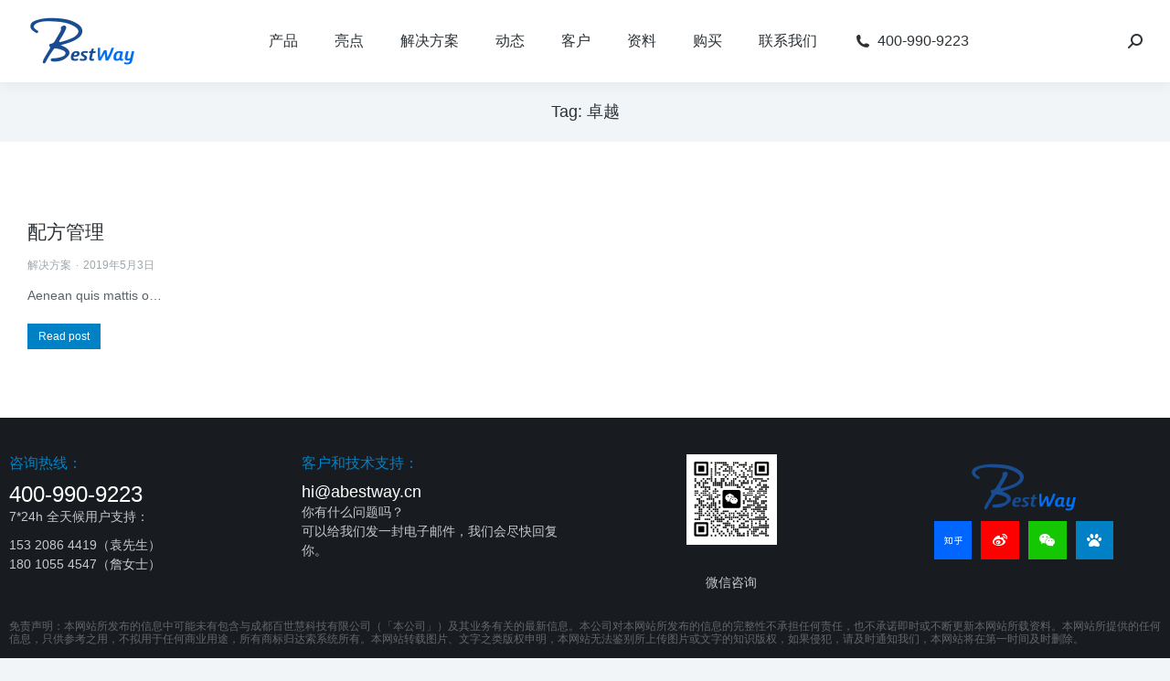

--- FILE ---
content_type: text/html; charset=UTF-8
request_url: https://lssystemes.com/tag/879/
body_size: 17611
content:
<!DOCTYPE html>
<!--[if !(IE 6) | !(IE 7) | !(IE 8)  ]><!-->
<html lang="zh-Hans" class="no-js">
<!--<![endif]-->
<head>
	<meta charset="UTF-8" />
		<meta name="viewport" content="width=device-width, initial-scale=1, maximum-scale=1, user-scalable=0">
		<meta name="theme-color" content="#0081c5"/>	<meta name="baidu-site-verification" content="codeva-6cZRRKsT8F" />
	<link rel="profile" href="http://gmpg.org/xfn/11" />
	        
		<meta name='robots' content='index, follow, max-image-preview:large, max-snippet:-1, max-video-preview:-1' />

	<!-- This site is optimized with the Yoast SEO plugin v16.6.1 - https://yoast.com/wordpress/plugins/seo/ -->
	<title>卓越归档 - Biovia材料与生命科学</title><link rel="stylesheet" href="https://lssystemes.com/wp-content/cache/min/1/0e963c935a84ac3620954d454e8e93e1.css" media="all" data-minify="1" />
	<link rel="canonical" href="https://lssystemes.com/tag/879/" />
	<script type="application/ld+json" class="yoast-schema-graph">{"@context":"https://schema.org","@graph":[{"@type":"WebSite","@id":"https://lssystemes.com/#website","url":"https://lssystemes.com/","name":"Biovia\u6750\u6599\u4e0e\u751f\u547d\u79d1\u5b66","description":"\u8fbe\u7d22\u7cfb\u7edf","potentialAction":[{"@type":"SearchAction","target":{"@type":"EntryPoint","urlTemplate":"https://lssystemes.com/?s={search_term_string}"},"query-input":"required name=search_term_string"}],"inLanguage":"zh-Hans"},{"@type":"CollectionPage","@id":"https://lssystemes.com/tag/879/#webpage","url":"https://lssystemes.com/tag/879/","name":"\u5353\u8d8a\u5f52\u6863 - Biovia\u6750\u6599\u4e0e\u751f\u547d\u79d1\u5b66","isPartOf":{"@id":"https://lssystemes.com/#website"},"breadcrumb":{"@id":"https://lssystemes.com/tag/879/#breadcrumb"},"inLanguage":"zh-Hans","potentialAction":[{"@type":"ReadAction","target":["https://lssystemes.com/tag/879/"]}]},{"@type":"BreadcrumbList","@id":"https://lssystemes.com/tag/879/#breadcrumb","itemListElement":[{"@type":"ListItem","position":1,"name":"\u9996\u9875","item":"https://lssystemes.com/"},{"@type":"ListItem","position":2,"name":"\u5353\u8d8a"}]}]}</script>
	<!-- / Yoast SEO plugin. -->


<link href='https://fonts.gstatic.com' crossorigin rel='preconnect' />
<link rel="alternate" type="application/rss+xml" title="Biovia材料与生命科学 &raquo; Feed" href="https://lssystemes.com/feed/" />
<link rel="alternate" type="application/rss+xml" title="Biovia材料与生命科学 &raquo; 评论 Feed" href="https://lssystemes.com/comments/feed/" />
<link rel="alternate" type="application/rss+xml" title="Biovia材料与生命科学 &raquo; 卓越 标签 Feed" href="https://lssystemes.com/tag/879/feed/" />
<style id='wp-img-auto-sizes-contain-inline-css' type='text/css'>
img:is([sizes=auto i],[sizes^="auto," i]){contain-intrinsic-size:3000px 1500px}
/*# sourceURL=wp-img-auto-sizes-contain-inline-css */
</style>
<style id='wp-emoji-styles-inline-css' type='text/css'>

	img.wp-smiley, img.emoji {
		display: inline !important;
		border: none !important;
		box-shadow: none !important;
		height: 1em !important;
		width: 1em !important;
		margin: 0 0.07em !important;
		vertical-align: -0.1em !important;
		background: none !important;
		padding: 0 !important;
	}
/*# sourceURL=wp-emoji-styles-inline-css */
</style>

<style id='global-styles-inline-css' type='text/css'>
:root{--wp--preset--aspect-ratio--square: 1;--wp--preset--aspect-ratio--4-3: 4/3;--wp--preset--aspect-ratio--3-4: 3/4;--wp--preset--aspect-ratio--3-2: 3/2;--wp--preset--aspect-ratio--2-3: 2/3;--wp--preset--aspect-ratio--16-9: 16/9;--wp--preset--aspect-ratio--9-16: 9/16;--wp--preset--color--black: #000000;--wp--preset--color--cyan-bluish-gray: #abb8c3;--wp--preset--color--white: #FFF;--wp--preset--color--pale-pink: #f78da7;--wp--preset--color--vivid-red: #cf2e2e;--wp--preset--color--luminous-vivid-orange: #ff6900;--wp--preset--color--luminous-vivid-amber: #fcb900;--wp--preset--color--light-green-cyan: #7bdcb5;--wp--preset--color--vivid-green-cyan: #00d084;--wp--preset--color--pale-cyan-blue: #8ed1fc;--wp--preset--color--vivid-cyan-blue: #0693e3;--wp--preset--color--vivid-purple: #9b51e0;--wp--preset--color--accent: #0081c5;--wp--preset--color--dark-gray: #111;--wp--preset--color--light-gray: #767676;--wp--preset--gradient--vivid-cyan-blue-to-vivid-purple: linear-gradient(135deg,rgb(6,147,227) 0%,rgb(155,81,224) 100%);--wp--preset--gradient--light-green-cyan-to-vivid-green-cyan: linear-gradient(135deg,rgb(122,220,180) 0%,rgb(0,208,130) 100%);--wp--preset--gradient--luminous-vivid-amber-to-luminous-vivid-orange: linear-gradient(135deg,rgb(252,185,0) 0%,rgb(255,105,0) 100%);--wp--preset--gradient--luminous-vivid-orange-to-vivid-red: linear-gradient(135deg,rgb(255,105,0) 0%,rgb(207,46,46) 100%);--wp--preset--gradient--very-light-gray-to-cyan-bluish-gray: linear-gradient(135deg,rgb(238,238,238) 0%,rgb(169,184,195) 100%);--wp--preset--gradient--cool-to-warm-spectrum: linear-gradient(135deg,rgb(74,234,220) 0%,rgb(151,120,209) 20%,rgb(207,42,186) 40%,rgb(238,44,130) 60%,rgb(251,105,98) 80%,rgb(254,248,76) 100%);--wp--preset--gradient--blush-light-purple: linear-gradient(135deg,rgb(255,206,236) 0%,rgb(152,150,240) 100%);--wp--preset--gradient--blush-bordeaux: linear-gradient(135deg,rgb(254,205,165) 0%,rgb(254,45,45) 50%,rgb(107,0,62) 100%);--wp--preset--gradient--luminous-dusk: linear-gradient(135deg,rgb(255,203,112) 0%,rgb(199,81,192) 50%,rgb(65,88,208) 100%);--wp--preset--gradient--pale-ocean: linear-gradient(135deg,rgb(255,245,203) 0%,rgb(182,227,212) 50%,rgb(51,167,181) 100%);--wp--preset--gradient--electric-grass: linear-gradient(135deg,rgb(202,248,128) 0%,rgb(113,206,126) 100%);--wp--preset--gradient--midnight: linear-gradient(135deg,rgb(2,3,129) 0%,rgb(40,116,252) 100%);--wp--preset--font-size--small: 13px;--wp--preset--font-size--medium: 20px;--wp--preset--font-size--large: 36px;--wp--preset--font-size--x-large: 42px;--wp--preset--spacing--20: 0.44rem;--wp--preset--spacing--30: 0.67rem;--wp--preset--spacing--40: 1rem;--wp--preset--spacing--50: 1.5rem;--wp--preset--spacing--60: 2.25rem;--wp--preset--spacing--70: 3.38rem;--wp--preset--spacing--80: 5.06rem;--wp--preset--shadow--natural: 6px 6px 9px rgba(0, 0, 0, 0.2);--wp--preset--shadow--deep: 12px 12px 50px rgba(0, 0, 0, 0.4);--wp--preset--shadow--sharp: 6px 6px 0px rgba(0, 0, 0, 0.2);--wp--preset--shadow--outlined: 6px 6px 0px -3px rgb(255, 255, 255), 6px 6px rgb(0, 0, 0);--wp--preset--shadow--crisp: 6px 6px 0px rgb(0, 0, 0);}:where(.is-layout-flex){gap: 0.5em;}:where(.is-layout-grid){gap: 0.5em;}body .is-layout-flex{display: flex;}.is-layout-flex{flex-wrap: wrap;align-items: center;}.is-layout-flex > :is(*, div){margin: 0;}body .is-layout-grid{display: grid;}.is-layout-grid > :is(*, div){margin: 0;}:where(.wp-block-columns.is-layout-flex){gap: 2em;}:where(.wp-block-columns.is-layout-grid){gap: 2em;}:where(.wp-block-post-template.is-layout-flex){gap: 1.25em;}:where(.wp-block-post-template.is-layout-grid){gap: 1.25em;}.has-black-color{color: var(--wp--preset--color--black) !important;}.has-cyan-bluish-gray-color{color: var(--wp--preset--color--cyan-bluish-gray) !important;}.has-white-color{color: var(--wp--preset--color--white) !important;}.has-pale-pink-color{color: var(--wp--preset--color--pale-pink) !important;}.has-vivid-red-color{color: var(--wp--preset--color--vivid-red) !important;}.has-luminous-vivid-orange-color{color: var(--wp--preset--color--luminous-vivid-orange) !important;}.has-luminous-vivid-amber-color{color: var(--wp--preset--color--luminous-vivid-amber) !important;}.has-light-green-cyan-color{color: var(--wp--preset--color--light-green-cyan) !important;}.has-vivid-green-cyan-color{color: var(--wp--preset--color--vivid-green-cyan) !important;}.has-pale-cyan-blue-color{color: var(--wp--preset--color--pale-cyan-blue) !important;}.has-vivid-cyan-blue-color{color: var(--wp--preset--color--vivid-cyan-blue) !important;}.has-vivid-purple-color{color: var(--wp--preset--color--vivid-purple) !important;}.has-black-background-color{background-color: var(--wp--preset--color--black) !important;}.has-cyan-bluish-gray-background-color{background-color: var(--wp--preset--color--cyan-bluish-gray) !important;}.has-white-background-color{background-color: var(--wp--preset--color--white) !important;}.has-pale-pink-background-color{background-color: var(--wp--preset--color--pale-pink) !important;}.has-vivid-red-background-color{background-color: var(--wp--preset--color--vivid-red) !important;}.has-luminous-vivid-orange-background-color{background-color: var(--wp--preset--color--luminous-vivid-orange) !important;}.has-luminous-vivid-amber-background-color{background-color: var(--wp--preset--color--luminous-vivid-amber) !important;}.has-light-green-cyan-background-color{background-color: var(--wp--preset--color--light-green-cyan) !important;}.has-vivid-green-cyan-background-color{background-color: var(--wp--preset--color--vivid-green-cyan) !important;}.has-pale-cyan-blue-background-color{background-color: var(--wp--preset--color--pale-cyan-blue) !important;}.has-vivid-cyan-blue-background-color{background-color: var(--wp--preset--color--vivid-cyan-blue) !important;}.has-vivid-purple-background-color{background-color: var(--wp--preset--color--vivid-purple) !important;}.has-black-border-color{border-color: var(--wp--preset--color--black) !important;}.has-cyan-bluish-gray-border-color{border-color: var(--wp--preset--color--cyan-bluish-gray) !important;}.has-white-border-color{border-color: var(--wp--preset--color--white) !important;}.has-pale-pink-border-color{border-color: var(--wp--preset--color--pale-pink) !important;}.has-vivid-red-border-color{border-color: var(--wp--preset--color--vivid-red) !important;}.has-luminous-vivid-orange-border-color{border-color: var(--wp--preset--color--luminous-vivid-orange) !important;}.has-luminous-vivid-amber-border-color{border-color: var(--wp--preset--color--luminous-vivid-amber) !important;}.has-light-green-cyan-border-color{border-color: var(--wp--preset--color--light-green-cyan) !important;}.has-vivid-green-cyan-border-color{border-color: var(--wp--preset--color--vivid-green-cyan) !important;}.has-pale-cyan-blue-border-color{border-color: var(--wp--preset--color--pale-cyan-blue) !important;}.has-vivid-cyan-blue-border-color{border-color: var(--wp--preset--color--vivid-cyan-blue) !important;}.has-vivid-purple-border-color{border-color: var(--wp--preset--color--vivid-purple) !important;}.has-vivid-cyan-blue-to-vivid-purple-gradient-background{background: var(--wp--preset--gradient--vivid-cyan-blue-to-vivid-purple) !important;}.has-light-green-cyan-to-vivid-green-cyan-gradient-background{background: var(--wp--preset--gradient--light-green-cyan-to-vivid-green-cyan) !important;}.has-luminous-vivid-amber-to-luminous-vivid-orange-gradient-background{background: var(--wp--preset--gradient--luminous-vivid-amber-to-luminous-vivid-orange) !important;}.has-luminous-vivid-orange-to-vivid-red-gradient-background{background: var(--wp--preset--gradient--luminous-vivid-orange-to-vivid-red) !important;}.has-very-light-gray-to-cyan-bluish-gray-gradient-background{background: var(--wp--preset--gradient--very-light-gray-to-cyan-bluish-gray) !important;}.has-cool-to-warm-spectrum-gradient-background{background: var(--wp--preset--gradient--cool-to-warm-spectrum) !important;}.has-blush-light-purple-gradient-background{background: var(--wp--preset--gradient--blush-light-purple) !important;}.has-blush-bordeaux-gradient-background{background: var(--wp--preset--gradient--blush-bordeaux) !important;}.has-luminous-dusk-gradient-background{background: var(--wp--preset--gradient--luminous-dusk) !important;}.has-pale-ocean-gradient-background{background: var(--wp--preset--gradient--pale-ocean) !important;}.has-electric-grass-gradient-background{background: var(--wp--preset--gradient--electric-grass) !important;}.has-midnight-gradient-background{background: var(--wp--preset--gradient--midnight) !important;}.has-small-font-size{font-size: var(--wp--preset--font-size--small) !important;}.has-medium-font-size{font-size: var(--wp--preset--font-size--medium) !important;}.has-large-font-size{font-size: var(--wp--preset--font-size--large) !important;}.has-x-large-font-size{font-size: var(--wp--preset--font-size--x-large) !important;}
/*# sourceURL=global-styles-inline-css */
</style>

<style id='classic-theme-styles-inline-css' type='text/css'>
/*! This file is auto-generated */
.wp-block-button__link{color:#fff;background-color:#32373c;border-radius:9999px;box-shadow:none;text-decoration:none;padding:calc(.667em + 2px) calc(1.333em + 2px);font-size:1.125em}.wp-block-file__button{background:#32373c;color:#fff;text-decoration:none}
/*# sourceURL=/wp-includes/css/classic-themes.min.css */
</style>











<style id='dt-main-inline-css' type='text/css'>
body #load {
  display: block;
  height: 100%;
  overflow: hidden;
  position: fixed;
  width: 100%;
  z-index: 9901;
  opacity: 1;
  visibility: visible;
  transition: all .35s ease-out;
}
.load-wrap {
  width: 100%;
  height: 100%;
  background-position: center center;
  background-repeat: no-repeat;
  text-align: center;
}
.load-wrap > svg {
  position: absolute;
  top: 50%;
  left: 50%;
  transform: translate(-50%,-50%);
}
#load {
  background-color: #ffffff;
}
.uil-default rect:not(.bk) {
  fill: #24ced8;
}
.uil-ring > path {
  fill: #24ced8;
}
.ring-loader .circle {
  fill: #24ced8;
}
.ring-loader .moving-circle {
  fill: #24ced8;
}
.uil-hourglass .glass {
  stroke: #24ced8;
}
.uil-hourglass .sand {
  fill: #24ced8;
}
.spinner-loader .load-wrap {
  background-image: url("data:image/svg+xml,%3Csvg width='75px' height='75px' xmlns='http://www.w3.org/2000/svg' viewBox='0 0 100 100' preserveAspectRatio='xMidYMid' class='uil-default'%3E%3Crect x='0' y='0' width='100' height='100' fill='none' class='bk'%3E%3C/rect%3E%3Crect  x='46.5' y='40' width='7' height='20' rx='5' ry='5' fill='%2324ced8' transform='rotate(0 50 50) translate(0 -30)'%3E  %3Canimate attributeName='opacity' from='1' to='0' dur='1s' begin='0s' repeatCount='indefinite'/%3E%3C/rect%3E%3Crect  x='46.5' y='40' width='7' height='20' rx='5' ry='5' fill='%2324ced8' transform='rotate(30 50 50) translate(0 -30)'%3E  %3Canimate attributeName='opacity' from='1' to='0' dur='1s' begin='0.08333333333333333s' repeatCount='indefinite'/%3E%3C/rect%3E%3Crect  x='46.5' y='40' width='7' height='20' rx='5' ry='5' fill='%2324ced8' transform='rotate(60 50 50) translate(0 -30)'%3E  %3Canimate attributeName='opacity' from='1' to='0' dur='1s' begin='0.16666666666666666s' repeatCount='indefinite'/%3E%3C/rect%3E%3Crect  x='46.5' y='40' width='7' height='20' rx='5' ry='5' fill='%2324ced8' transform='rotate(90 50 50) translate(0 -30)'%3E  %3Canimate attributeName='opacity' from='1' to='0' dur='1s' begin='0.25s' repeatCount='indefinite'/%3E%3C/rect%3E%3Crect  x='46.5' y='40' width='7' height='20' rx='5' ry='5' fill='%2324ced8' transform='rotate(120 50 50) translate(0 -30)'%3E  %3Canimate attributeName='opacity' from='1' to='0' dur='1s' begin='0.3333333333333333s' repeatCount='indefinite'/%3E%3C/rect%3E%3Crect  x='46.5' y='40' width='7' height='20' rx='5' ry='5' fill='%2324ced8' transform='rotate(150 50 50) translate(0 -30)'%3E  %3Canimate attributeName='opacity' from='1' to='0' dur='1s' begin='0.4166666666666667s' repeatCount='indefinite'/%3E%3C/rect%3E%3Crect  x='46.5' y='40' width='7' height='20' rx='5' ry='5' fill='%2324ced8' transform='rotate(180 50 50) translate(0 -30)'%3E  %3Canimate attributeName='opacity' from='1' to='0' dur='1s' begin='0.5s' repeatCount='indefinite'/%3E%3C/rect%3E%3Crect  x='46.5' y='40' width='7' height='20' rx='5' ry='5' fill='%2324ced8' transform='rotate(210 50 50) translate(0 -30)'%3E  %3Canimate attributeName='opacity' from='1' to='0' dur='1s' begin='0.5833333333333334s' repeatCount='indefinite'/%3E%3C/rect%3E%3Crect  x='46.5' y='40' width='7' height='20' rx='5' ry='5' fill='%2324ced8' transform='rotate(240 50 50) translate(0 -30)'%3E  %3Canimate attributeName='opacity' from='1' to='0' dur='1s' begin='0.6666666666666666s' repeatCount='indefinite'/%3E%3C/rect%3E%3Crect  x='46.5' y='40' width='7' height='20' rx='5' ry='5' fill='%2324ced8' transform='rotate(270 50 50) translate(0 -30)'%3E  %3Canimate attributeName='opacity' from='1' to='0' dur='1s' begin='0.75s' repeatCount='indefinite'/%3E%3C/rect%3E%3Crect  x='46.5' y='40' width='7' height='20' rx='5' ry='5' fill='%2324ced8' transform='rotate(300 50 50) translate(0 -30)'%3E  %3Canimate attributeName='opacity' from='1' to='0' dur='1s' begin='0.8333333333333334s' repeatCount='indefinite'/%3E%3C/rect%3E%3Crect  x='46.5' y='40' width='7' height='20' rx='5' ry='5' fill='%2324ced8' transform='rotate(330 50 50) translate(0 -30)'%3E  %3Canimate attributeName='opacity' from='1' to='0' dur='1s' begin='0.9166666666666666s' repeatCount='indefinite'/%3E%3C/rect%3E%3C/svg%3E");
}
.ring-loader .load-wrap {
  background-image: url("data:image/svg+xml,%3Csvg xmlns='http://www.w3.org/2000/svg' viewBox='0 0 32 32' width='72' height='72' fill='%2324ced8'%3E   %3Cpath opacity='.25' d='M16 0 A16 16 0 0 0 16 32 A16 16 0 0 0 16 0 M16 4 A12 12 0 0 1 16 28 A12 12 0 0 1 16 4'/%3E   %3Cpath d='M16 0 A16 16 0 0 1 32 16 L28 16 A12 12 0 0 0 16 4z'%3E     %3CanimateTransform attributeName='transform' type='rotate' from='0 16 16' to='360 16 16' dur='0.8s' repeatCount='indefinite' /%3E   %3C/path%3E %3C/svg%3E");
}
.hourglass-loader .load-wrap {
  background-image: url("data:image/svg+xml,%3Csvg xmlns='http://www.w3.org/2000/svg' viewBox='0 0 32 32' width='72' height='72' fill='%2324ced8'%3E   %3Cpath transform='translate(2)' d='M0 12 V20 H4 V12z'%3E      %3Canimate attributeName='d' values='M0 12 V20 H4 V12z; M0 4 V28 H4 V4z; M0 12 V20 H4 V12z; M0 12 V20 H4 V12z' dur='1.2s' repeatCount='indefinite' begin='0' keytimes='0;.2;.5;1' keySplines='0.2 0.2 0.4 0.8;0.2 0.6 0.4 0.8;0.2 0.8 0.4 0.8' calcMode='spline'  /%3E   %3C/path%3E   %3Cpath transform='translate(8)' d='M0 12 V20 H4 V12z'%3E     %3Canimate attributeName='d' values='M0 12 V20 H4 V12z; M0 4 V28 H4 V4z; M0 12 V20 H4 V12z; M0 12 V20 H4 V12z' dur='1.2s' repeatCount='indefinite' begin='0.2' keytimes='0;.2;.5;1' keySplines='0.2 0.2 0.4 0.8;0.2 0.6 0.4 0.8;0.2 0.8 0.4 0.8' calcMode='spline'  /%3E   %3C/path%3E   %3Cpath transform='translate(14)' d='M0 12 V20 H4 V12z'%3E     %3Canimate attributeName='d' values='M0 12 V20 H4 V12z; M0 4 V28 H4 V4z; M0 12 V20 H4 V12z; M0 12 V20 H4 V12z' dur='1.2s' repeatCount='indefinite' begin='0.4' keytimes='0;.2;.5;1' keySplines='0.2 0.2 0.4 0.8;0.2 0.6 0.4 0.8;0.2 0.8 0.4 0.8' calcMode='spline' /%3E   %3C/path%3E   %3Cpath transform='translate(20)' d='M0 12 V20 H4 V12z'%3E     %3Canimate attributeName='d' values='M0 12 V20 H4 V12z; M0 4 V28 H4 V4z; M0 12 V20 H4 V12z; M0 12 V20 H4 V12z' dur='1.2s' repeatCount='indefinite' begin='0.6' keytimes='0;.2;.5;1' keySplines='0.2 0.2 0.4 0.8;0.2 0.6 0.4 0.8;0.2 0.8 0.4 0.8' calcMode='spline' /%3E   %3C/path%3E   %3Cpath transform='translate(26)' d='M0 12 V20 H4 V12z'%3E     %3Canimate attributeName='d' values='M0 12 V20 H4 V12z; M0 4 V28 H4 V4z; M0 12 V20 H4 V12z; M0 12 V20 H4 V12z' dur='1.2s' repeatCount='indefinite' begin='0.8' keytimes='0;.2;.5;1' keySplines='0.2 0.2 0.4 0.8;0.2 0.6 0.4 0.8;0.2 0.8 0.4 0.8' calcMode='spline' /%3E   %3C/path%3E %3C/svg%3E");
}

/*# sourceURL=dt-main-inline-css */
</style>
<link rel='stylesheet' id='the7-font-css' href='https://lssystemes.com/wp-content/themes/dt-the7/fonts/icomoon-the7-font/icomoon-the7-font.min.css?ver=9.7.0' type='text/css' media='all' />













<script type="text/javascript" src="https://lssystemes.com/wp-includes/js/jquery/jquery.min.js?ver=3.7.1" id="jquery-core-js" defer></script>
<script type="text/javascript" src="https://lssystemes.com/wp-includes/js/jquery/jquery-migrate.min.js?ver=3.4.1" id="jquery-migrate-js" defer></script>
<script type="text/javascript" id="dt-above-fold-js-extra">
/* <![CDATA[ */
var dtLocal = {"themeUrl":"https://lssystemes.com/wp-content/themes/dt-the7","passText":"\u8981\u67e5\u770b\u8be5\u53d7\u4fdd\u62a4\u7684\u6587\u7ae0\uff0c\u8bf7\u5728\u4e0b\u9762\u8f93\u5165\u5bc6\u7801\uff1a","moreButtonText":{"loading":"\u52a0\u8f7d\u4e2d\u2026\u2026","loadMore":"\u52a0\u8f7d\u66f4\u591a"},"postID":"5883","ajaxurl":"https://lssystemes.com/wp-admin/admin-ajax.php","REST":{"baseUrl":"https://lssystemes.com/wp-json/the7/v1","endpoints":{"sendMail":"/send-mail"}},"contactMessages":{"required":"One or more fields have an error. Please check and try again.","terms":"\u8bf7\u63a5\u53d7\u9690\u79c1\u653f\u7b56\u3002","fillTheCaptchaError":"\u8bf7\u586b\u5199\u9a8c\u8bc1\u7801\u3002"},"captchaSiteKey":"","ajaxNonce":"7e1b5c4480","pageData":{"type":"archive","template":"page","layout":null},"themeSettings":{"smoothScroll":"off","lazyLoading":false,"accentColor":{"mode":"solid","color":"#0081c5"},"desktopHeader":{"height":90},"ToggleCaptionEnabled":"disabled","ToggleCaption":"Navigation","floatingHeader":{"showAfter":140,"showMenu":true,"height":54,"logo":{"showLogo":true,"html":"\u003Cimg class=\" preload-me\" src=\"https://lssystemes.com/wp-content/uploads/2024/02/BestWay-logo2.png\" srcset=\"https://lssystemes.com/wp-content/uploads/2024/02/BestWay-logo2.png 120w, https://lssystemes.com/wp-content/uploads/2024/02/BestWay-logo2.png 120w\" width=\"120\" height=\"73\"   sizes=\"120px\" alt=\"Biovia\u6750\u6599\u4e0e\u751f\u547d\u79d1\u5b66\" /\u003E","url":"https://lssystemes.com/"}},"topLine":{"floatingTopLine":{"logo":{"showLogo":false,"html":""}}},"mobileHeader":{"firstSwitchPoint":900,"secondSwitchPoint":768,"firstSwitchPointHeight":54,"secondSwitchPointHeight":54,"mobileToggleCaptionEnabled":"disabled","mobileToggleCaption":"Menu"},"stickyMobileHeaderFirstSwitch":{"logo":{"html":"\u003Cimg class=\" preload-me\" src=\"https://lssystemes.com/wp-content/uploads/2024/02/BestWay-logo2.png\" srcset=\"https://lssystemes.com/wp-content/uploads/2024/02/BestWay-logo2.png 120w, https://lssystemes.com/wp-content/uploads/2024/02/BestWay-logo2.png 120w\" width=\"120\" height=\"73\"   sizes=\"120px\" alt=\"Biovia\u6750\u6599\u4e0e\u751f\u547d\u79d1\u5b66\" /\u003E"}},"stickyMobileHeaderSecondSwitch":{"logo":{"html":"\u003Cimg class=\" preload-me\" src=\"https://lssystemes.com/wp-content/uploads/2024/02/BestWay-logo2.png\" srcset=\"https://lssystemes.com/wp-content/uploads/2024/02/BestWay-logo2.png 120w, https://lssystemes.com/wp-content/uploads/2024/02/BestWay-logo2.png 120w\" width=\"120\" height=\"73\"   sizes=\"120px\" alt=\"Biovia\u6750\u6599\u4e0e\u751f\u547d\u79d1\u5b66\" /\u003E"}},"content":{"textColor":"#586368","headerColor":"#2b3135"},"sidebar":{"switchPoint":768},"boxedWidth":"1340px","stripes":{"stripe1":{"textColor":"#787d85","headerColor":"#3b3f4a"},"stripe2":{"textColor":"#8b9199","headerColor":"#ffffff"},"stripe3":{"textColor":"#ffffff","headerColor":"#ffffff"}}},"elementor":{"settings":{"container_width":1300}}};
var dtShare = {"shareButtonText":{"facebook":"\u5206\u4eab\u5230Facebook","twitter":"\u63a8\u7279","pinterest":"Pin it\uff08\u793e\u4ea4\uff09","linkedin":"\u5206\u4eab\u5230Linkedin","whatsapp":"\u5206\u4eab\u5230Whatsapp"},"overlayOpacity":"85"};
//# sourceURL=dt-above-fold-js-extra
/* ]]> */
</script>
<script type="text/javascript" src="https://lssystemes.com/wp-content/themes/dt-the7/js-lite/above-the-fold.min.js?ver=9.7.0" id="dt-above-fold-js" defer></script>
<link rel="https://api.w.org/" href="https://lssystemes.com/wp-json/" /><link rel="alternate" title="JSON" type="application/json" href="https://lssystemes.com/wp-json/wp/v2/tags/879" /><link rel="EditURI" type="application/rsd+xml" title="RSD" href="https://lssystemes.com/xmlrpc.php?rsd" />
<meta name="generator" content="WordPress 6.9" />
<style type="text/css">.recentcomments a{display:inline !important;padding:0 !important;margin:0 !important;}</style>
		<link rel="icon" href="https://lssystemes.com/wp-content/uploads/2021/02/biovia_logo_005.png" type="image/png" sizes="16x16"/><link rel="icon" href="https://lssystemes.com/wp-content/uploads/2021/02/biovia_logo_006.png" type="image/png" sizes="32x32"/><noscript><style id="rocket-lazyload-nojs-css">.rll-youtube-player, [data-lazy-src]{display:none !important;}</style></noscript>
</head>
<body class="archive tag tag-879 wp-custom-logo wp-embed-responsive wp-theme-dt-the7 the7-core-ver-2.7.2 title-off dt-responsive-on right-mobile-menu-close-icon ouside-menu-close-icon mobile-hamburger-close-bg-enable mobile-hamburger-close-bg-hover-enable  fade-small-mobile-menu-close-icon fade-medium-menu-close-icon srcset-enabled btn-flat custom-btn-color custom-btn-hover-color phantom-sticky phantom-shadow-decoration phantom-custom-logo-on sticky-mobile-header top-header first-switch-logo-left first-switch-menu-right second-switch-logo-left second-switch-menu-right right-mobile-menu layzr-loading-on no-avatars popup-message-style dt-fa-compatibility the7-ver-9.7.0 elementor-default elementor-template-full-width elementor-clear-template elementor-kit-29853 elementor-page-29916">
<!-- The7 9.7.0 -->
<div id="load" class="spinner-loader">
	<div class="load-wrap"></div>
</div>
<div id="page" >
	<a class="skip-link screen-reader-text" href="#content">跳转至内容</a>

<div class="masthead inline-header center widgets full-height full-width shadow-decoration shadow-mobile-header-decoration x-move-mobile-icon show-sub-menu-on-hover show-device-logo show-mobile-logo"  role="banner">

	<div class="top-bar full-width-line top-bar-empty top-bar-line-hide">
	<div class="top-bar-bg" ></div>
	<div class="mini-widgets left-widgets"></div><div class="mini-widgets right-widgets"></div></div>

	<header class="header-bar">

		<div class="branding">
	<div id="site-title" class="assistive-text">Biovia材料与生命科学</div>
	<div id="site-description" class="assistive-text">达索系统</div>
	<a class="" href="https://lssystemes.com/"><img class=" preload-me" src="data:image/svg+xml,%3Csvg%20xmlns='http://www.w3.org/2000/svg'%20viewBox='0%200%20120%2073'%3E%3C/svg%3E" data-lazy-srcset="https://lssystemes.com/wp-content/uploads/2024/02/BestWay-logo2.png 120w, https://lssystemes.com/wp-content/uploads/2024/02/BestWay-logo2.png 120w" width="120" height="73"   data-lazy-sizes="120px" alt="Biovia材料与生命科学" data-lazy-src="https://lssystemes.com/wp-content/uploads/2024/02/BestWay-logo2.png" /><noscript><img class=" preload-me" src="https://lssystemes.com/wp-content/uploads/2024/02/BestWay-logo2.png" srcset="https://lssystemes.com/wp-content/uploads/2024/02/BestWay-logo2.png 120w, https://lssystemes.com/wp-content/uploads/2024/02/BestWay-logo2.png 120w" width="120" height="73"   sizes="120px" alt="Biovia材料与生命科学" /></noscript><img class="mobile-logo preload-me" src="data:image/svg+xml,%3Csvg%20xmlns='http://www.w3.org/2000/svg'%20viewBox='0%200%20120%2073'%3E%3C/svg%3E" data-lazy-srcset="https://lssystemes.com/wp-content/uploads/2024/02/BestWay-logo2.png 120w, https://lssystemes.com/wp-content/uploads/2024/02/BestWay-logo2.png 120w" width="120" height="73"   data-lazy-sizes="120px" alt="Biovia材料与生命科学" data-lazy-src="https://lssystemes.com/wp-content/uploads/2024/02/BestWay-logo2.png" /><noscript><img class="mobile-logo preload-me" src="https://lssystemes.com/wp-content/uploads/2024/02/BestWay-logo2.png" srcset="https://lssystemes.com/wp-content/uploads/2024/02/BestWay-logo2.png 120w, https://lssystemes.com/wp-content/uploads/2024/02/BestWay-logo2.png 120w" width="120" height="73"   sizes="120px" alt="Biovia材料与生命科学" /></noscript></a></div>

		<ul id="primary-menu" class="main-nav underline-decoration l-to-r-line outside-item-remove-margin" role="menubar"><li class="menu-item menu-item-type-post_type menu-item-object-page menu-item-30118 first" role="presentation"><a href='https://lssystemes.com/products/' target='_blank' data-level='1' role="menuitem"><span class="menu-item-text"><span class="menu-text">产品</span></span></a></li> <li class="menu-item menu-item-type-post_type menu-item-object-page menu-item-30122" role="presentation"><a href='https://lssystemes.com/highlight/' target='_blank' data-level='1' role="menuitem"><span class="menu-item-text"><span class="menu-text">亮点</span></span></a></li> <li class="menu-item menu-item-type-post_type menu-item-object-page menu-item-30161" role="presentation"><a href='https://lssystemes.com/solutions/' target='_blank' data-level='1' role="menuitem"><span class="menu-item-text"><span class="menu-text">解决方案</span></span></a></li> <li class="menu-item menu-item-type-custom menu-item-object-custom menu-item-40728" role="presentation"><a href='https://lssystemes.com/information/' data-level='1' role="menuitem"><span class="menu-item-text"><span class="menu-text">动态</span></span></a></li> <li class="menu-item menu-item-type-post_type menu-item-object-page menu-item-30151" role="presentation"><a href='https://lssystemes.com/customers/' target='_blank' data-level='1' role="menuitem"><span class="menu-item-text"><span class="menu-text">客户</span></span></a></li> <li class="menu-item menu-item-type-custom menu-item-object-custom menu-item-40735" role="presentation"><a href='https://lssystemes.com/biovia-download/' data-level='1' role="menuitem"><span class="menu-item-text"><span class="menu-text">资料</span></span></a></li> <li class="menu-item menu-item-type-custom menu-item-object-custom menu-item-40769" role="presentation"><a href='https://lssystemes.com/goumai/' data-level='1' role="menuitem"><span class="menu-item-text"><span class="menu-text">购买</span></span></a></li> <li class="menu-item menu-item-type-post_type menu-item-object-page menu-item-30142" role="presentation"><a href='https://lssystemes.com/contact/' target='_blank' data-level='1' role="menuitem"><span class="menu-item-text"><span class="menu-text">联系我们</span></span></a></li> <li class="menu-item menu-item-type-post_type menu-item-object-page menu-item-30150" role="presentation"><a href='https://lssystemes.com/about/' target='_blank' class=' mega-menu-img mega-menu-img-left' data-level='1' role="menuitem"><i class="fa-fw icomoon-the7-font-the7-phone-05" style="margin: 0px 6px 0px 0px;" ></i><span class="menu-item-text"><span class="menu-text">400-990-9223</span></span></a></li> </ul>
		<div class="mini-widgets"><div class="mini-search show-on-desktop near-logo-first-switch near-logo-second-switch popup-search custom-icon"><form class="searchform mini-widget-searchform" role="search" method="get" action="https://lssystemes.com/">

	<div class="screen-reader-text">搜索：</div>

	
		<a href="" class="submit text-disable"><i class=" mw-icon icomoon-the7-font-icon-gallery-011-2"></i></a>
		<div class="popup-search-wrap">
			<input type="text" class="field searchform-s" name="s" value="" placeholder="Search..." title="搜索表单"/>
			<a href="" class="search-icon"><i class="icomoon-the7-font-icon-gallery-011-2"></i></a>
		</div>

			<input type="submit" class="assistive-text searchsubmit" value="Go!"/>
</form>
</div></div>
	</header>

</div>
<div class="dt-mobile-header mobile-menu-show-divider">
	<div class="dt-close-mobile-menu-icon"><div class="close-line-wrap"><span class="close-line"></span><span class="close-line"></span><span class="close-line"></span></div></div>	<ul id="mobile-menu" class="mobile-main-nav" role="menubar">
		<li class="menu-item menu-item-type-post_type menu-item-object-page menu-item-30118 first" role="presentation"><a href='https://lssystemes.com/products/' target='_blank' data-level='1' role="menuitem"><span class="menu-item-text"><span class="menu-text">产品</span></span></a></li> <li class="menu-item menu-item-type-post_type menu-item-object-page menu-item-30122" role="presentation"><a href='https://lssystemes.com/highlight/' target='_blank' data-level='1' role="menuitem"><span class="menu-item-text"><span class="menu-text">亮点</span></span></a></li> <li class="menu-item menu-item-type-post_type menu-item-object-page menu-item-30161" role="presentation"><a href='https://lssystemes.com/solutions/' target='_blank' data-level='1' role="menuitem"><span class="menu-item-text"><span class="menu-text">解决方案</span></span></a></li> <li class="menu-item menu-item-type-custom menu-item-object-custom menu-item-40728" role="presentation"><a href='https://lssystemes.com/information/' data-level='1' role="menuitem"><span class="menu-item-text"><span class="menu-text">动态</span></span></a></li> <li class="menu-item menu-item-type-post_type menu-item-object-page menu-item-30151" role="presentation"><a href='https://lssystemes.com/customers/' target='_blank' data-level='1' role="menuitem"><span class="menu-item-text"><span class="menu-text">客户</span></span></a></li> <li class="menu-item menu-item-type-custom menu-item-object-custom menu-item-40735" role="presentation"><a href='https://lssystemes.com/biovia-download/' data-level='1' role="menuitem"><span class="menu-item-text"><span class="menu-text">资料</span></span></a></li> <li class="menu-item menu-item-type-custom menu-item-object-custom menu-item-40769" role="presentation"><a href='https://lssystemes.com/goumai/' data-level='1' role="menuitem"><span class="menu-item-text"><span class="menu-text">购买</span></span></a></li> <li class="menu-item menu-item-type-post_type menu-item-object-page menu-item-30142" role="presentation"><a href='https://lssystemes.com/contact/' target='_blank' data-level='1' role="menuitem"><span class="menu-item-text"><span class="menu-text">联系我们</span></span></a></li> <li class="menu-item menu-item-type-post_type menu-item-object-page menu-item-30150" role="presentation"><a href='https://lssystemes.com/about/' target='_blank' class=' mega-menu-img mega-menu-img-left' data-level='1' role="menuitem"><i class="fa-fw icomoon-the7-font-the7-phone-05" style="margin: 0px 6px 0px 0px;" ></i><span class="menu-item-text"><span class="menu-text">400-990-9223</span></span></a></li> 	</ul>
	<div class='mobile-mini-widgets-in-menu'></div>
</div>



<div id="main" class="sidebar-none sidebar-divider-off">

	
	<div class="main-gradient"></div>
	<div class="wf-wrap">
	<div class="wf-container-main">

	

<!-- 百度沟通 -->



	<div id="content" class="content" role="main">

				<div data-elementor-type="archive" data-elementor-id="29916" class="elementor elementor-29916 elementor-location-archive" data-elementor-settings="[]">
		<div class="elementor-section-wrap">
					<section class="elementor-section elementor-top-section elementor-element elementor-element-5028058c elementor-section-full_width elementor-section-height-default elementor-section-height-default" data-id="5028058c" data-element_type="section" data-settings="{&quot;background_background&quot;:&quot;classic&quot;}">
						<div class="elementor-container elementor-column-gap-no">
							<div class="elementor-row">
					<div class="elementor-column elementor-col-100 elementor-top-column elementor-element elementor-element-4af89a36" data-id="4af89a36" data-element_type="column" data-settings="{&quot;background_background&quot;:&quot;classic&quot;}">
			<div class="elementor-column-wrap elementor-element-populated">
							<div class="elementor-widget-wrap">
						<div class="elementor-element elementor-element-346485e elementor-widget elementor-widget-theme-archive-title elementor-page-title elementor-widget-heading" data-id="346485e" data-element_type="widget" data-widget_type="theme-archive-title.default">
				<div class="elementor-widget-container">
			<h1 class="elementor-heading-title elementor-size-default">Tag: 卓越</h1>		</div>
				</div>
						</div>
					</div>
		</div>
								</div>
					</div>
		</section>
				<section class="elementor-section elementor-top-section elementor-element elementor-element-5707ca2 elementor-section-boxed elementor-section-height-default elementor-section-height-default" data-id="5707ca2" data-element_type="section">
						<div class="elementor-container elementor-column-gap-wider">
							<div class="elementor-row">
					<div class="elementor-column elementor-col-100 elementor-top-column elementor-element elementor-element-aeaed36" data-id="aeaed36" data-element_type="column">
			<div class="elementor-column-wrap elementor-element-populated">
							<div class="elementor-widget-wrap">
						<div class="elementor-element elementor-element-261a1e8 elementor-widget elementor-widget-the7_elements" data-id="261a1e8" data-element_type="widget" data-widget_type="the7_elements.default">
				<div class="elementor-widget-container">
			<div  class="portfolio-shortcode the7-elementor-widget the7_elements-261a1e8 mode-grid dt-css-grid-wrap classic-layout-list description-under-image quick-scale-img content-bg-on resize-by-browser-width loading-effect-none jquery-filter"  data-padding="20px" data-cur-page="1" data-post-limit="-1" data-pagination-mode="none" data-mobile-columns-num="1" data-tablet-columns-num="2" data-desktop-columns-num="3" data-wide-desktop-columns-num="3"><div class="dt-css-grid custom-pagination-handler"><div class="visible wf-cell" data-post-id="5883" data-date="2019-05-03T01:01:30+08:00" data-name="配方管理"><article class="post visible no-img post-5883 type-post status-publish format-standard hentry category-solutions tag-880 tag-879 tag-878 tag-791 tag-881 category-232 description-off" data-name="配方管理" data-date="2019-05-03T01:01:30+08:00">

<div class="post-entry-content">

	<h4 class="ele-entry-title"><a href="https://lssystemes.com/5883/" title="配方管理" rel="bookmark">配方管理</a></h4><div class="entry-meta"><span class="meta-item category-link"><span>解决方案</span></span><span class="meta-item data-link"><time class="entry-date updated" datetime="2019-05-03T01:01:30+08:00">2019年5月3日</time></span></div><div class="entry-excerpt"><p>Aenean quis mattis o&hellip;</p>
</div>
<a class="post-details details-type-btn dt-btn-s dt-btn" href="https://lssystemes.com/5883/" rel="nofollow" aria-label="更多关于 配方管理"><span>Read post</span></a>
</div></article></div></div><!-- iso-container|iso-grid --></div>		</div>
				</div>
						</div>
					</div>
		</div>
								</div>
					</div>
		</section>
				</div>
		</div>
		
	</div><!-- #content -->

	


			</div><!-- .wf-container -->
		</div><!-- .wf-wrap -->

	
	</div><!-- #main -->

	

	
	<!-- !Footer -->
	<footer id="footer" class="footer solid-bg elementor-footer">

		
			<div class="wf-wrap">
				<div class="wf-container-footer">
					<div class="wf-container">
								<div data-elementor-type="footer" data-elementor-id="29912" class="elementor elementor-29912 elementor-location-footer" data-elementor-settings="[]">
		<div class="elementor-section-wrap">
					<section class="elementor-section elementor-top-section elementor-element elementor-element-d11996e elementor-section-boxed elementor-section-height-default elementor-section-height-default" data-id="d11996e" data-element_type="section" data-settings="{&quot;background_background&quot;:&quot;classic&quot;}">
						<div class="elementor-container elementor-column-gap-default">
							<div class="elementor-row">
					<div class="elementor-column elementor-col-25 elementor-top-column elementor-element elementor-element-6f85b05" data-id="6f85b05" data-element_type="column">
			<div class="elementor-column-wrap elementor-element-populated">
							<div class="elementor-widget-wrap">
						<div class="elementor-element elementor-element-49f855e elementor-widget elementor-widget-heading" data-id="49f855e" data-element_type="widget" data-widget_type="heading.default">
				<div class="elementor-widget-container">
			<h5 class="elementor-heading-title elementor-size-default">咨询热线：</h5>		</div>
				</div>
				<div class="elementor-element elementor-element-eaac699 elementor-widget elementor-widget-heading" data-id="eaac699" data-element_type="widget" data-widget_type="heading.default">
				<div class="elementor-widget-container">
			<div class="elementor-heading-title elementor-size-default">400-990-9223</div>		</div>
				</div>
				<div class="elementor-element elementor-element-ded571c elementor-widget elementor-widget-spacer" data-id="ded571c" data-element_type="widget" data-widget_type="spacer.default">
				<div class="elementor-widget-container">
					<div class="elementor-spacer">
			<div class="elementor-spacer-inner"></div>
		</div>
				</div>
				</div>
				<div class="elementor-element elementor-element-b45cea2 elementor-widget elementor-widget-text-editor" data-id="b45cea2" data-element_type="widget" data-widget_type="text-editor.default">
				<div class="elementor-widget-container">
					<div class="elementor-text-editor elementor-clearfix"><p>7*24h 全天候用户支持：</p><div>153 2086 4419（袁先生）</div><p>180 1055 4547（詹女士）</p></div>
				</div>
				</div>
						</div>
					</div>
		</div>
				<div class="elementor-column elementor-col-25 elementor-top-column elementor-element elementor-element-b3ca51d" data-id="b3ca51d" data-element_type="column">
			<div class="elementor-column-wrap elementor-element-populated">
							<div class="elementor-widget-wrap">
						<div class="elementor-element elementor-element-12294c2 elementor-widget elementor-widget-heading" data-id="12294c2" data-element_type="widget" data-widget_type="heading.default">
				<div class="elementor-widget-container">
			<h5 class="elementor-heading-title elementor-size-default">客户和技术支持：</h5>		</div>
				</div>
				<div class="elementor-element elementor-element-e5862c8 elementor-widget elementor-widget-heading" data-id="e5862c8" data-element_type="widget" data-widget_type="heading.default">
				<div class="elementor-widget-container">
			<div class="elementor-heading-title elementor-size-default">hi@abestway.cn</div>		</div>
				</div>
				<div class="elementor-element elementor-element-15da0df elementor-widget elementor-widget-spacer" data-id="15da0df" data-element_type="widget" data-widget_type="spacer.default">
				<div class="elementor-widget-container">
					<div class="elementor-spacer">
			<div class="elementor-spacer-inner"></div>
		</div>
				</div>
				</div>
				<div class="elementor-element elementor-element-e883183 elementor-widget elementor-widget-text-editor" data-id="e883183" data-element_type="widget" data-widget_type="text-editor.default">
				<div class="elementor-widget-container">
					<div class="elementor-text-editor elementor-clearfix"><p>你有什么问题吗？<br />可以给我们发一封电子邮件，我们会尽快回复你。</p></div>
				</div>
				</div>
						</div>
					</div>
		</div>
				<div class="elementor-column elementor-col-25 elementor-top-column elementor-element elementor-element-d931069" data-id="d931069" data-element_type="column">
			<div class="elementor-column-wrap elementor-element-populated">
							<div class="elementor-widget-wrap">
						<div class="elementor-element elementor-element-c6c31ed elementor-widget elementor-widget-image" data-id="c6c31ed" data-element_type="widget" data-widget_type="image.default">
				<div class="elementor-widget-container">
					<div class="elementor-image">
										<img width="559" height="558" src="data:image/svg+xml,%3Csvg%20xmlns='http://www.w3.org/2000/svg'%20viewBox='0%200%20559%20558'%3E%3C/svg%3E" class="attachment-large size-large" alt="" decoding="async" data-lazy-srcset="https://lssystemes.com/wp-content/uploads/2026/01/QQ20260116-144656.png 559w, https://lssystemes.com/wp-content/uploads/2026/01/QQ20260116-144656-300x300.png 300w, https://lssystemes.com/wp-content/uploads/2026/01/QQ20260116-144656-150x150.png 150w" data-lazy-sizes="(max-width: 559px) 100vw, 559px" data-lazy-src="https://lssystemes.com/wp-content/uploads/2026/01/QQ20260116-144656.png" /><noscript><img width="559" height="558" src="https://lssystemes.com/wp-content/uploads/2026/01/QQ20260116-144656.png" class="attachment-large size-large" alt="" decoding="async" srcset="https://lssystemes.com/wp-content/uploads/2026/01/QQ20260116-144656.png 559w, https://lssystemes.com/wp-content/uploads/2026/01/QQ20260116-144656-300x300.png 300w, https://lssystemes.com/wp-content/uploads/2026/01/QQ20260116-144656-150x150.png 150w" sizes="(max-width: 559px) 100vw, 559px" /></noscript>											</div>
				</div>
				</div>
				<div class="elementor-element elementor-element-47d2b95 elementor-widget elementor-widget-text-editor" data-id="47d2b95" data-element_type="widget" data-widget_type="text-editor.default">
				<div class="elementor-widget-container">
					<div class="elementor-text-editor elementor-clearfix"><p> </p><p style="text-align: center;"><span style="color: var( --e-global-color-721d0f3 ); font-family: var( --e-global-typography-the7_normal_size-font-family ), sans-serif; font-size: var( --e-global-typography-the7_normal_size-font-size ); font-weight: var( --e-global-typography-the7_normal_size-font-weight ); background-color: var( --e-global-color-1f6a3f9 ); word-spacing: normal;">微信咨询</span></p></div>
				</div>
				</div>
						</div>
					</div>
		</div>
				<div class="elementor-column elementor-col-25 elementor-top-column elementor-element elementor-element-3363307" data-id="3363307" data-element_type="column">
			<div class="elementor-column-wrap elementor-element-populated">
							<div class="elementor-widget-wrap">
						<div class="elementor-element elementor-element-1c0e209 elementor-widget elementor-widget-theme-site-logo elementor-widget-image" data-id="1c0e209" data-element_type="widget" data-widget_type="theme-site-logo.default">
				<div class="elementor-widget-container">
					<div class="elementor-image">
											<a href="https://lssystemes.com">
							<img width="120" height="73" src="data:image/svg+xml,%3Csvg%20xmlns='http://www.w3.org/2000/svg'%20viewBox='0%200%20120%2073'%3E%3C/svg%3E" class="attachment-full size-full" alt="" decoding="async" data-lazy-src="https://lssystemes.com/wp-content/uploads/2024/02/BestWay-logo2.png" /><noscript><img width="120" height="73" src="https://lssystemes.com/wp-content/uploads/2024/02/BestWay-logo2.png" class="attachment-full size-full" alt="" decoding="async" /></noscript>								</a>
											</div>
				</div>
				</div>
				<div class="elementor-element elementor-element-0b76a0d elementor-widget elementor-widget-spacer" data-id="0b76a0d" data-element_type="widget" data-widget_type="spacer.default">
				<div class="elementor-widget-container">
					<div class="elementor-spacer">
			<div class="elementor-spacer-inner"></div>
		</div>
				</div>
				</div>
				<div class="elementor-element elementor-element-4e2a8d2 elementor-shape-square elementor-grid-4 e-grid-align-center elementor-widget elementor-widget-social-icons" data-id="4e2a8d2" data-element_type="widget" data-widget_type="social-icons.default">
				<div class="elementor-widget-container">
					<div class="elementor-social-icons-wrapper elementor-grid">
							<div class="elementor-grid-item">
					<a class="elementor-icon elementor-social-icon elementor-social-icon-zhihu elementor-repeater-item-99737e1" href="https://www.zhihu.com/org/abestway" target="_blank">
						<span class="elementor-screen-only">Zhihu</span>
						<i class="fab fa-zhihu"></i>					</a>
				</div>
							<div class="elementor-grid-item">
					<a class="elementor-icon elementor-social-icon elementor-social-icon-weibo elementor-repeater-item-88c3183" href="https://weibo.com/7482801487/profile?topnav=1&#038;wvr=6" target="_blank">
						<span class="elementor-screen-only">Weibo</span>
						<i class="fab fa-weibo"></i>					</a>
				</div>
							<div class="elementor-grid-item">
					<a class="elementor-icon elementor-social-icon elementor-social-icon-weixin elementor-repeater-item-4fbd1cb" href="https://mp.weixin.qq.com/s/ChsgOD0djgK5G1WlI_Q3fA" target="_blank">
						<span class="elementor-screen-only">Weixin</span>
						<i class="fab fa-weixin"></i>					</a>
				</div>
							<div class="elementor-grid-item">
					<a class="elementor-icon elementor-social-icon elementor-social-icon-paw elementor-repeater-item-96ee0f0" href="https://baijiahao.baidu.com/u?app_id=1692473704988326" target="_blank">
						<span class="elementor-screen-only">Paw</span>
						<i class="fas fa-paw"></i>					</a>
				</div>
					</div>
				</div>
				</div>
						</div>
					</div>
		</div>
								</div>
					</div>
		</section>
				<section class="elementor-section elementor-top-section elementor-element elementor-element-aa9e649 elementor-section-boxed elementor-section-height-default elementor-section-height-default" data-id="aa9e649" data-element_type="section" data-settings="{&quot;background_background&quot;:&quot;classic&quot;}">
						<div class="elementor-container elementor-column-gap-default">
							<div class="elementor-row">
					<div class="elementor-column elementor-col-100 elementor-top-column elementor-element elementor-element-17589fb" data-id="17589fb" data-element_type="column">
			<div class="elementor-column-wrap elementor-element-populated">
							<div class="elementor-widget-wrap">
						<div class="elementor-element elementor-element-7199627 elementor-widget elementor-widget-heading" data-id="7199627" data-element_type="widget" data-widget_type="heading.default">
				<div class="elementor-widget-container">
			<h2 class="elementor-heading-title elementor-size-default">免责声明：本网站所发布的信息中可能未有包含与成都百世慧科技有限公司（「本公司」）及其业务有关的最新信息。本公司对本网站所发布的信息的完整性不承担任何责任，也不承诺即时或不断更新本网站所载资料。本网站所提供的任何信息，只供参考之用，不拟用于任何商业用途，所有商标归达索系统所有。本网站转载图片、文字之类版权申明，本网站无法鉴别所上传图片或文字的知识版权，如果侵犯，请及时通知我们，本网站将在第一时间及时删除。</h2>		</div>
				</div>
						</div>
					</div>
		</div>
								</div>
					</div>
		</section>
				<section class="elementor-section elementor-top-section elementor-element elementor-element-652fa64 elementor-section-boxed elementor-section-height-default elementor-section-height-default" data-id="652fa64" data-element_type="section" data-settings="{&quot;background_background&quot;:&quot;classic&quot;}">
						<div class="elementor-container elementor-column-gap-default">
							<div class="elementor-row">
					<div class="elementor-column elementor-col-50 elementor-top-column elementor-element elementor-element-066cf86" data-id="066cf86" data-element_type="column">
			<div class="elementor-column-wrap elementor-element-populated">
							<div class="elementor-widget-wrap">
						<div class="elementor-element elementor-element-9c8a11f elementor-widget__width-auto elementor-widget elementor-widget-heading" data-id="9c8a11f" data-element_type="widget" data-widget_type="heading.default">
				<div class="elementor-widget-container">
			<div class="elementor-heading-title elementor-size-default"><a href="https://beian.miit.gov.cn/">© 百世慧 2020.All rights reserved.蜀ICP备20009264号-11</a></div>		</div>
				</div>
						</div>
					</div>
		</div>
				<div class="elementor-column elementor-col-50 elementor-top-column elementor-element elementor-element-5dfc398" data-id="5dfc398" data-element_type="column">
			<div class="elementor-column-wrap elementor-element-populated">
							<div class="elementor-widget-wrap">
						<div class="elementor-element elementor-element-13b35ba elementor-nav-menu--dropdown-none elementor-widget__width-auto elementor-nav-menu__align-center elementor-widget-mobile__width-initial elementor-nav-menu--indicator-classic elementor-widget elementor-widget-nav-menu" data-id="13b35ba" data-element_type="widget" data-settings="{&quot;layout&quot;:&quot;horizontal&quot;}" data-widget_type="nav-menu.default">
				<div class="elementor-widget-container">
						<nav role="navigation" class="elementor-nav-menu--main elementor-nav-menu__container elementor-nav-menu--layout-horizontal e--pointer-none"><ul id="menu-1-13b35ba" class="elementor-nav-menu"><li class="menu-item menu-item-type-custom menu-item-object-custom menu-item-29961"><a target="_blank" href="https://www.abestway.cn/" class="elementor-item">成都百世慧</a></li>
<li class="menu-item menu-item-type-custom menu-item-object-custom menu-item-33094"><a target="_blank" href="https://3dsystemes.com/" class="elementor-item">CATIA</a></li>
<li class="menu-item menu-item-type-custom menu-item-object-custom menu-item-29963"><a target="_blank" href="https://vsystemes.com/" class="elementor-item">SIMULIA</a></li>
<li class="menu-item menu-item-type-custom menu-item-object-custom menu-item-33093"><a target="_blank" href="https://plmsystemes.com/" class="elementor-item">ENOVIA</a></li>
<li class="menu-item menu-item-type-custom menu-item-object-custom menu-item-33092"><a target="_blank" href="https://dmsystemes.com/" class="elementor-item">DELIMIA</a></li>
<li class="menu-item menu-item-type-custom menu-item-object-custom menu-item-35043"><a href="https://aprisomom.com/" class="elementor-item">APRISO</a></li>
<li class="menu-item menu-item-type-custom menu-item-object-custom menu-item-29962"><a target="_blank" href="https://minesystemes.com/" class="elementor-item">GEOVIA</a></li>
<li class="menu-item menu-item-type-custom menu-item-object-custom menu-item-34723"><a href="https://datasystemes.com/" class="elementor-item">EXALEAD</a></li>
<li class="menu-item menu-item-type-custom menu-item-object-custom menu-item-35044"><a href="https://3dspacex.cn/" class="elementor-item">3DSPACEX</a></li>
<li class="menu-item menu-item-type-custom menu-item-object-custom menu-item-33695"><a target="_blank" href="https://3dex.cn/" class="elementor-item">3DEXPERIENCE</a></li>
</ul></nav>
					<div class="elementor-menu-toggle" role="button" tabindex="0" aria-label="Menu Toggle" aria-expanded="false">
			<i class="eicon-menu-bar" aria-hidden="true"></i>
			<span class="elementor-screen-only">Menu</span>
		</div>
			<nav class="elementor-nav-menu--dropdown elementor-nav-menu__container" role="navigation" aria-hidden="true"><ul id="menu-2-13b35ba" class="elementor-nav-menu"><li class="menu-item menu-item-type-custom menu-item-object-custom menu-item-29961"><a target="_blank" href="https://www.abestway.cn/" class="elementor-item">成都百世慧</a></li>
<li class="menu-item menu-item-type-custom menu-item-object-custom menu-item-33094"><a target="_blank" href="https://3dsystemes.com/" class="elementor-item">CATIA</a></li>
<li class="menu-item menu-item-type-custom menu-item-object-custom menu-item-29963"><a target="_blank" href="https://vsystemes.com/" class="elementor-item">SIMULIA</a></li>
<li class="menu-item menu-item-type-custom menu-item-object-custom menu-item-33093"><a target="_blank" href="https://plmsystemes.com/" class="elementor-item">ENOVIA</a></li>
<li class="menu-item menu-item-type-custom menu-item-object-custom menu-item-33092"><a target="_blank" href="https://dmsystemes.com/" class="elementor-item">DELIMIA</a></li>
<li class="menu-item menu-item-type-custom menu-item-object-custom menu-item-35043"><a href="https://aprisomom.com/" class="elementor-item">APRISO</a></li>
<li class="menu-item menu-item-type-custom menu-item-object-custom menu-item-29962"><a target="_blank" href="https://minesystemes.com/" class="elementor-item">GEOVIA</a></li>
<li class="menu-item menu-item-type-custom menu-item-object-custom menu-item-34723"><a href="https://datasystemes.com/" class="elementor-item">EXALEAD</a></li>
<li class="menu-item menu-item-type-custom menu-item-object-custom menu-item-35044"><a href="https://3dspacex.cn/" class="elementor-item">3DSPACEX</a></li>
<li class="menu-item menu-item-type-custom menu-item-object-custom menu-item-33695"><a target="_blank" href="https://3dex.cn/" class="elementor-item">3DEXPERIENCE</a></li>
</ul></nav>
				</div>
				</div>
						</div>
					</div>
		</div>
								</div>
					</div>
		</section>
				<section class="elementor-section elementor-top-section elementor-element elementor-element-8767f49 elementor-section-boxed elementor-section-height-default elementor-section-height-default" data-id="8767f49" data-element_type="section">
						<div class="elementor-container elementor-column-gap-default">
							<div class="elementor-row">
					<div class="elementor-column elementor-col-100 elementor-top-column elementor-element elementor-element-e2bbe56" data-id="e2bbe56" data-element_type="column">
			<div class="elementor-column-wrap">
							<div class="elementor-widget-wrap">
								</div>
					</div>
		</div>
								</div>
					</div>
		</section>
				</div>
		</div>
							</div><!-- .wf-container -->
				</div><!-- .wf-container-footer -->
			</div><!-- .wf-wrap -->

			
	</footer><!-- #footer -->


	<a href="#" class="scroll-top"><span class="screen-reader-text">返回顶部</span></a>

</div><!-- #page -->

<script type="speculationrules">
{"prefetch":[{"source":"document","where":{"and":[{"href_matches":"/*"},{"not":{"href_matches":["/wp-*.php","/wp-admin/*","/wp-content/uploads/*","/wp-content/*","/wp-content/plugins/*","/wp-content/themes/dt-the7/*","/*\\?(.+)"]}},{"not":{"selector_matches":"a[rel~=\"nofollow\"]"}},{"not":{"selector_matches":".no-prefetch, .no-prefetch a"}}]},"eagerness":"conservative"}]}
</script>

<script type="text/javascript" id="rocket-browser-checker-js-after">
/* <![CDATA[ */
"use strict";var _createClass=function(){function defineProperties(target,props){for(var i=0;i<props.length;i++){var descriptor=props[i];descriptor.enumerable=descriptor.enumerable||!1,descriptor.configurable=!0,"value"in descriptor&&(descriptor.writable=!0),Object.defineProperty(target,descriptor.key,descriptor)}}return function(Constructor,protoProps,staticProps){return protoProps&&defineProperties(Constructor.prototype,protoProps),staticProps&&defineProperties(Constructor,staticProps),Constructor}}();function _classCallCheck(instance,Constructor){if(!(instance instanceof Constructor))throw new TypeError("Cannot call a class as a function")}var RocketBrowserCompatibilityChecker=function(){function RocketBrowserCompatibilityChecker(options){_classCallCheck(this,RocketBrowserCompatibilityChecker),this.passiveSupported=!1,this._checkPassiveOption(this),this.options=!!this.passiveSupported&&options}return _createClass(RocketBrowserCompatibilityChecker,[{key:"_checkPassiveOption",value:function(self){try{var options={get passive(){return!(self.passiveSupported=!0)}};window.addEventListener("test",null,options),window.removeEventListener("test",null,options)}catch(err){self.passiveSupported=!1}}},{key:"initRequestIdleCallback",value:function(){!1 in window&&(window.requestIdleCallback=function(cb){var start=Date.now();return setTimeout(function(){cb({didTimeout:!1,timeRemaining:function(){return Math.max(0,50-(Date.now()-start))}})},1)}),!1 in window&&(window.cancelIdleCallback=function(id){return clearTimeout(id)})}},{key:"isDataSaverModeOn",value:function(){return"connection"in navigator&&!0===navigator.connection.saveData}},{key:"supportsLinkPrefetch",value:function(){var elem=document.createElement("link");return elem.relList&&elem.relList.supports&&elem.relList.supports("prefetch")&&window.IntersectionObserver&&"isIntersecting"in IntersectionObserverEntry.prototype}},{key:"isSlowConnection",value:function(){return"connection"in navigator&&"effectiveType"in navigator.connection&&("2g"===navigator.connection.effectiveType||"slow-2g"===navigator.connection.effectiveType)}}]),RocketBrowserCompatibilityChecker}();
//# sourceURL=rocket-browser-checker-js-after
/* ]]> */
</script>
<script type="text/javascript" id="rocket-delay-js-js-after">
/* <![CDATA[ */
(function() {
"use strict";var e=function(){function n(e,t){for(var r=0;r<t.length;r++){var n=t[r];n.enumerable=n.enumerable||!1,n.configurable=!0,"value"in n&&(n.writable=!0),Object.defineProperty(e,n.key,n)}}return function(e,t,r){return t&&n(e.prototype,t),r&&n(e,r),e}}();function n(e,t){if(!(e instanceof t))throw new TypeError("Cannot call a class as a function")}var t=function(){function r(e,t){n(this,r),this.attrName="data-rocketlazyloadscript",this.browser=t,this.options=this.browser.options,this.triggerEvents=e,this.userEventListener=this.triggerListener.bind(this)}return e(r,[{key:"init",value:function(){this._addEventListener(this)}},{key:"reset",value:function(){this._removeEventListener(this)}},{key:"_addEventListener",value:function(t){this.triggerEvents.forEach(function(e){return window.addEventListener(e,t.userEventListener,t.options)})}},{key:"_removeEventListener",value:function(t){this.triggerEvents.forEach(function(e){return window.removeEventListener(e,t.userEventListener,t.options)})}},{key:"_loadScriptSrc",value:function(){var r=this,e=document.querySelectorAll("script["+this.attrName+"]");0!==e.length&&Array.prototype.slice.call(e).forEach(function(e){var t=e.getAttribute(r.attrName);e.setAttribute("src",t),e.removeAttribute(r.attrName)}),this.reset()}},{key:"triggerListener",value:function(){this._loadScriptSrc(),this._removeEventListener(this)}}],[{key:"run",value:function(){RocketBrowserCompatibilityChecker&&new r(["keydown","mouseover","touchmove","touchstart"],new RocketBrowserCompatibilityChecker({passive:!0})).init()}}]),r}();t.run();
}());

//# sourceURL=rocket-delay-js-js-after
/* ]]> */
</script>
<script type="text/javascript" id="rocket-preload-links-js-extra">
/* <![CDATA[ */
var RocketPreloadLinksConfig = {"excludeUris":"/(.+/)?feed/?.+/?|/(?:.+/)?embed/|/(index\\.php/)?wp\\-json(/.*|$)|/wp-admin/|/logout/|/wp-login.php","usesTrailingSlash":"1","imageExt":"jpg|jpeg|gif|png|tiff|bmp|webp|avif","fileExt":"jpg|jpeg|gif|png|tiff|bmp|webp|avif|php|pdf|html|htm","siteUrl":"https://lssystemes.com","onHoverDelay":"100","rateThrottle":"3"};
//# sourceURL=rocket-preload-links-js-extra
/* ]]> */
</script>
<script type="text/javascript" id="rocket-preload-links-js-after">
/* <![CDATA[ */
(function() {
"use strict";var r="function"==typeof Symbol&&"symbol"==typeof Symbol.iterator?function(e){return typeof e}:function(e){return e&&"function"==typeof Symbol&&e.constructor===Symbol&&e!==Symbol.prototype?"symbol":typeof e},e=function(){function i(e,t){for(var n=0;n<t.length;n++){var i=t[n];i.enumerable=i.enumerable||!1,i.configurable=!0,"value"in i&&(i.writable=!0),Object.defineProperty(e,i.key,i)}}return function(e,t,n){return t&&i(e.prototype,t),n&&i(e,n),e}}();function i(e,t){if(!(e instanceof t))throw new TypeError("Cannot call a class as a function")}var t=function(){function n(e,t){i(this,n),this.browser=e,this.config=t,this.options=this.browser.options,this.prefetched=new Set,this.eventTime=null,this.threshold=1111,this.numOnHover=0}return e(n,[{key:"init",value:function(){!this.browser.supportsLinkPrefetch()||this.browser.isDataSaverModeOn()||this.browser.isSlowConnection()||(this.regex={excludeUris:RegExp(this.config.excludeUris,"i"),images:RegExp(".("+this.config.imageExt+")$","i"),fileExt:RegExp(".("+this.config.fileExt+")$","i")},this._initListeners(this))}},{key:"_initListeners",value:function(e){-1<this.config.onHoverDelay&&document.addEventListener("mouseover",e.listener.bind(e),e.listenerOptions),document.addEventListener("mousedown",e.listener.bind(e),e.listenerOptions),document.addEventListener("touchstart",e.listener.bind(e),e.listenerOptions)}},{key:"listener",value:function(e){var t=e.target.closest("a"),n=this._prepareUrl(t);if(null!==n)switch(e.type){case"mousedown":case"touchstart":this._addPrefetchLink(n);break;case"mouseover":this._earlyPrefetch(t,n,"mouseout")}}},{key:"_earlyPrefetch",value:function(t,e,n){var i=this,r=setTimeout(function(){if(r=null,0===i.numOnHover)setTimeout(function(){return i.numOnHover=0},1e3);else if(i.numOnHover>i.config.rateThrottle)return;i.numOnHover++,i._addPrefetchLink(e)},this.config.onHoverDelay);t.addEventListener(n,function e(){t.removeEventListener(n,e,{passive:!0}),null!==r&&(clearTimeout(r),r=null)},{passive:!0})}},{key:"_addPrefetchLink",value:function(i){return this.prefetched.add(i.href),new Promise(function(e,t){var n=document.createElement("link");n.rel="prefetch",n.href=i.href,n.onload=e,n.onerror=t,document.head.appendChild(n)}).catch(function(){})}},{key:"_prepareUrl",value:function(e){if(null===e||"object"!==(void 0===e?"undefined":r(e))||!1 in e||-1===["http:","https:"].indexOf(e.protocol))return null;var t=e.href.substring(0,this.config.siteUrl.length),n=this._getPathname(e.href,t),i={original:e.href,protocol:e.protocol,origin:t,pathname:n,href:t+n};return this._isLinkOk(i)?i:null}},{key:"_getPathname",value:function(e,t){var n=t?e.substring(this.config.siteUrl.length):e;return n.startsWith("/")||(n="/"+n),this._shouldAddTrailingSlash(n)?n+"/":n}},{key:"_shouldAddTrailingSlash",value:function(e){return this.config.usesTrailingSlash&&!e.endsWith("/")&&!this.regex.fileExt.test(e)}},{key:"_isLinkOk",value:function(e){return null!==e&&"object"===(void 0===e?"undefined":r(e))&&(!this.prefetched.has(e.href)&&e.origin===this.config.siteUrl&&-1===e.href.indexOf("?")&&-1===e.href.indexOf("#")&&!this.regex.excludeUris.test(e.href)&&!this.regex.images.test(e.href))}}],[{key:"run",value:function(){"undefined"!=typeof RocketPreloadLinksConfig&&new n(new RocketBrowserCompatibilityChecker({capture:!0,passive:!0}),RocketPreloadLinksConfig).init()}}]),n}();t.run();
}());

//# sourceURL=rocket-preload-links-js-after
/* ]]> */
</script>






<script type="text/javascript" id="elementor-pro-frontend-js-before">
/* <![CDATA[ */
var ElementorProFrontendConfig = {"ajaxurl":"https:\/\/lssystemes.com\/wp-admin\/admin-ajax.php","nonce":"4ee8807311","i18n":{"toc_no_headings_found":"No headings were found on this page."},"shareButtonsNetworks":{"facebook":{"title":"Facebook","has_counter":true},"twitter":{"title":"Twitter"},"google":{"title":"Google+","has_counter":true},"linkedin":{"title":"LinkedIn","has_counter":true},"pinterest":{"title":"Pinterest","has_counter":true},"reddit":{"title":"Reddit","has_counter":true},"vk":{"title":"VK","has_counter":true},"odnoklassniki":{"title":"OK","has_counter":true},"tumblr":{"title":"Tumblr"},"digg":{"title":"Digg"},"skype":{"title":"Skype"},"stumbleupon":{"title":"StumbleUpon","has_counter":true},"mix":{"title":"Mix"},"telegram":{"title":"Telegram"},"pocket":{"title":"Pocket","has_counter":true},"xing":{"title":"XING","has_counter":true},"whatsapp":{"title":"WhatsApp"},"email":{"title":"Email"},"print":{"title":"Print"}},"facebook_sdk":{"lang":"zh_CN","app_id":""},"lottie":{"defaultAnimationUrl":"https:\/\/lssystemes.com\/wp-content\/plugins\/elementor-pro\/modules\/lottie\/assets\/animations\/default.json"}};
//# sourceURL=elementor-pro-frontend-js-before
/* ]]> */
</script>

<script type="text/javascript" src="https://lssystemes.com/wp-includes/js/jquery/ui/core.min.js?ver=1.13.3" id="jquery-ui-core-js" defer></script>




<script type="text/javascript" id="elementor-frontend-js-before">
/* <![CDATA[ */
var elementorFrontendConfig = {"environmentMode":{"edit":false,"wpPreview":false,"isScriptDebug":false,"isImprovedAssetsLoading":false},"i18n":{"shareOnFacebook":"\u5728\u8138\u4e66\u4e0a\u5206\u4eab","shareOnTwitter":"\u5206\u4eab\u5230Twitter","pinIt":"\u9489\u4f4f","download":"\u4e0b\u8f7d","downloadImage":"\u4e0b\u8f7d\u56fe\u7247","fullscreen":"\u5168\u5c4f","zoom":"\u7e2e\u653e","share":"\u5206\u4eab","playVideo":"\u64ad\u653e\u89c6\u9891","previous":"\u4e0a\u4e00\u9875","next":"\u4e0b\u4e00\u9875","close":"\u5173\u95ed"},"is_rtl":false,"breakpoints":{"xs":0,"sm":480,"md":768,"lg":1025,"xl":1440,"xxl":1600},"version":"3.1.1","is_static":false,"experimentalFeatures":[],"urls":{"assets":"https:\/\/lssystemes.com\/wp-content\/plugins\/elementor\/assets\/"},"settings":{"editorPreferences":[]},"kit":{"global_image_lightbox":"yes","lightbox_enable_counter":"yes","lightbox_enable_fullscreen":"yes","lightbox_enable_zoom":"yes","lightbox_enable_share":"yes","lightbox_title_src":"title","lightbox_description_src":"description"},"post":{"id":0,"title":"\u5353\u8d8a &#8211; Biovia\u6750\u6599\u4e0e\u751f\u547d\u79d1\u5b66","excerpt":""}};
//# sourceURL=elementor-frontend-js-before
/* ]]> */
</script>


<script>window.lazyLoadOptions={elements_selector:"img[data-lazy-src],.rocket-lazyload,iframe[data-lazy-src]",data_src:"lazy-src",data_srcset:"lazy-srcset",data_sizes:"lazy-sizes",class_loading:"lazyloading",class_loaded:"lazyloaded",threshold:300,callback_loaded:function(element){if(element.tagName==="IFRAME"&&element.dataset.rocketLazyload=="fitvidscompatible"){if(element.classList.contains("lazyloaded")){if(typeof window.jQuery!="undefined"){if(jQuery.fn.fitVids){jQuery(element).parent().fitVids()}}}}}};window.addEventListener('LazyLoad::Initialized',function(e){var lazyLoadInstance=e.detail.instance;if(window.MutationObserver){var observer=new MutationObserver(function(mutations){var image_count=0;var iframe_count=0;var rocketlazy_count=0;mutations.forEach(function(mutation){for(i=0;i<mutation.addedNodes.length;i++){if(typeof mutation.addedNodes[i].getElementsByTagName!=='function'){continue}
if(typeof mutation.addedNodes[i].getElementsByClassName!=='function'){continue}
images=mutation.addedNodes[i].getElementsByTagName('img');is_image=mutation.addedNodes[i].tagName=="IMG";iframes=mutation.addedNodes[i].getElementsByTagName('iframe');is_iframe=mutation.addedNodes[i].tagName=="IFRAME";rocket_lazy=mutation.addedNodes[i].getElementsByClassName('rocket-lazyload');image_count+=images.length;iframe_count+=iframes.length;rocketlazy_count+=rocket_lazy.length;if(is_image){image_count+=1}
if(is_iframe){iframe_count+=1}}});if(image_count>0||iframe_count>0||rocketlazy_count>0){lazyLoadInstance.update()}});var b=document.getElementsByTagName("body")[0];var config={childList:!0,subtree:!0};observer.observe(b,config)}},!1)</script><script data-no-minify="1" async src="https://lssystemes.com/wp-content/plugins/wp-rocket/assets/js/lazyload/16.1/lazyload.min.js"></script>
<div class="pswp" tabindex="-1" role="dialog" aria-hidden="true">
	<div class="pswp__bg"></div>
	<div class="pswp__scroll-wrap">
		<div class="pswp__container">
			<div class="pswp__item"></div>
			<div class="pswp__item"></div>
			<div class="pswp__item"></div>
		</div>
		<div class="pswp__ui pswp__ui--hidden">
			<div class="pswp__top-bar">
				<div class="pswp__counter"></div>
				<button class="pswp__button pswp__button--close" title="关闭 (Esc)" aria-label="关闭 (Esc)"></button>
				<button class="pswp__button pswp__button--share" title="分享" aria-label="分享"></button>
				<button class="pswp__button pswp__button--fs" title="切换全屏" aria-label="切换全屏"></button>
				<button class="pswp__button pswp__button--zoom" title="放大/缩小" aria-label="放大/缩小"></button>
				<div class="pswp__preloader">
					<div class="pswp__preloader__icn">
						<div class="pswp__preloader__cut">
							<div class="pswp__preloader__donut"></div>
						</div>
					</div>
				</div>
			</div>
			<div class="pswp__share-modal pswp__share-modal--hidden pswp__single-tap">
				<div class="pswp__share-tooltip"></div> 
			</div>
			<button class="pswp__button pswp__button--arrow--left" title="上一页（左箭头）" aria-label="上一页（左箭头）">
			</button>
			<button class="pswp__button pswp__button--arrow--right" title="下一页(右箭头)" aria-label="下一页(右箭头)">
			</button>
			<div class="pswp__caption">
				<div class="pswp__caption__center"></div>
			</div>
		</div>
	</div>
</div>
<script src="https://lssystemes.com/wp-content/cache/min/1/942c63ecc7bc5ce8b9ffda058c1d9cfa.js" data-minify="1" defer></script></body>
</html>
<!--
Performance optimized by Redis Object Cache. Learn more: https://wprediscache.com

Retrieved 3202 objects (1 MB) from Redis using Predis (v2.0.0).
-->

<!-- This website is like a Rocket, isn't it? Performance optimized by WP Rocket. Learn more: https://wp-rocket.me -->